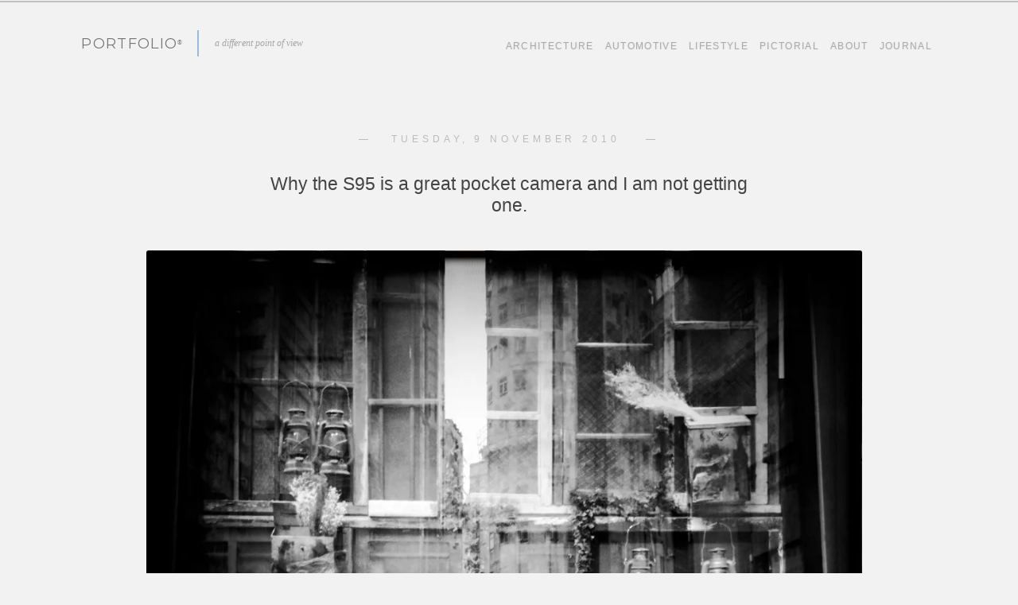

--- FILE ---
content_type: text/html; charset=UTF-8
request_url: https://portfolio.id/2010/11/why-the-s95-is-a-great-pocket-camera-and-i-am-not-getting-one/
body_size: 9854
content:
<!DOCTYPE html>
<!--[if IE 7]>
<html class="ie ie7" lang="en-US">
<![endif]-->
<!--[if IE 8]>
<html class="ie ie8" lang="en-US">
<![endif]-->
<!--[if !(IE 7) | !(IE 8)  ]><!-->
<html lang="en-US">
<!--<![endif]-->
<head>
<meta charset="UTF-8" />
<meta name="viewport" content= "width=device-width, initial-scale= 1.0, maximum-scale=1.0, user-scalable=no" />
<meta name="apple-mobile-web-app-capable" content="yes" />
<link rel="me" href="https://hachyderm.io/@w1ll" />
<link rel="me" href="https://mastodon.social/@will_" />
<link rel="apple-touch-icon-precomposed" href="/apple-touch-icon.png" />
	    <title>Why the S95 is a great pocket camera and I am not getting one. &#x2015;  The Portfolio Journal</title>
	<link rel="profile" href="https://gmpg.org/xfn/11" />
<link rel="shortcut icon" href="/favicon.ico?v=3.0" />
<!-- 	<link rel="alternate" type="application/rss+xml" href="PORTFOLIO" /> -->
<link rel="alternate" type="application/atom+xml" title="The Portfolio Journal" href="/feed">
<!--[if lt IE 9]>
<script src="https://portfolio.id/wp-content/themes/viewfinder/js/html5.js" type="text/javascript"></script>
<![endif]-->
<meta name='robots' content='max-image-preview:large' />
<link rel='dns-prefetch' href='//stats.wp.com' />
<link rel='dns-prefetch' href='//fonts.googleapis.com' />
<link rel='dns-prefetch' href='//i0.wp.com' />
<script type="text/javascript">
/* <![CDATA[ */
window._wpemojiSettings = {"baseUrl":"https:\/\/s.w.org\/images\/core\/emoji\/14.0.0\/72x72\/","ext":".png","svgUrl":"https:\/\/s.w.org\/images\/core\/emoji\/14.0.0\/svg\/","svgExt":".svg","source":{"concatemoji":"https:\/\/portfolio.id\/wp-includes\/js\/wp-emoji-release.min.js?ver=6.4.7"}};
/*! This file is auto-generated */
!function(i,n){var o,s,e;function c(e){try{var t={supportTests:e,timestamp:(new Date).valueOf()};sessionStorage.setItem(o,JSON.stringify(t))}catch(e){}}function p(e,t,n){e.clearRect(0,0,e.canvas.width,e.canvas.height),e.fillText(t,0,0);var t=new Uint32Array(e.getImageData(0,0,e.canvas.width,e.canvas.height).data),r=(e.clearRect(0,0,e.canvas.width,e.canvas.height),e.fillText(n,0,0),new Uint32Array(e.getImageData(0,0,e.canvas.width,e.canvas.height).data));return t.every(function(e,t){return e===r[t]})}function u(e,t,n){switch(t){case"flag":return n(e,"\ud83c\udff3\ufe0f\u200d\u26a7\ufe0f","\ud83c\udff3\ufe0f\u200b\u26a7\ufe0f")?!1:!n(e,"\ud83c\uddfa\ud83c\uddf3","\ud83c\uddfa\u200b\ud83c\uddf3")&&!n(e,"\ud83c\udff4\udb40\udc67\udb40\udc62\udb40\udc65\udb40\udc6e\udb40\udc67\udb40\udc7f","\ud83c\udff4\u200b\udb40\udc67\u200b\udb40\udc62\u200b\udb40\udc65\u200b\udb40\udc6e\u200b\udb40\udc67\u200b\udb40\udc7f");case"emoji":return!n(e,"\ud83e\udef1\ud83c\udffb\u200d\ud83e\udef2\ud83c\udfff","\ud83e\udef1\ud83c\udffb\u200b\ud83e\udef2\ud83c\udfff")}return!1}function f(e,t,n){var r="undefined"!=typeof WorkerGlobalScope&&self instanceof WorkerGlobalScope?new OffscreenCanvas(300,150):i.createElement("canvas"),a=r.getContext("2d",{willReadFrequently:!0}),o=(a.textBaseline="top",a.font="600 32px Arial",{});return e.forEach(function(e){o[e]=t(a,e,n)}),o}function t(e){var t=i.createElement("script");t.src=e,t.defer=!0,i.head.appendChild(t)}"undefined"!=typeof Promise&&(o="wpEmojiSettingsSupports",s=["flag","emoji"],n.supports={everything:!0,everythingExceptFlag:!0},e=new Promise(function(e){i.addEventListener("DOMContentLoaded",e,{once:!0})}),new Promise(function(t){var n=function(){try{var e=JSON.parse(sessionStorage.getItem(o));if("object"==typeof e&&"number"==typeof e.timestamp&&(new Date).valueOf()<e.timestamp+604800&&"object"==typeof e.supportTests)return e.supportTests}catch(e){}return null}();if(!n){if("undefined"!=typeof Worker&&"undefined"!=typeof OffscreenCanvas&&"undefined"!=typeof URL&&URL.createObjectURL&&"undefined"!=typeof Blob)try{var e="postMessage("+f.toString()+"("+[JSON.stringify(s),u.toString(),p.toString()].join(",")+"));",r=new Blob([e],{type:"text/javascript"}),a=new Worker(URL.createObjectURL(r),{name:"wpTestEmojiSupports"});return void(a.onmessage=function(e){c(n=e.data),a.terminate(),t(n)})}catch(e){}c(n=f(s,u,p))}t(n)}).then(function(e){for(var t in e)n.supports[t]=e[t],n.supports.everything=n.supports.everything&&n.supports[t],"flag"!==t&&(n.supports.everythingExceptFlag=n.supports.everythingExceptFlag&&n.supports[t]);n.supports.everythingExceptFlag=n.supports.everythingExceptFlag&&!n.supports.flag,n.DOMReady=!1,n.readyCallback=function(){n.DOMReady=!0}}).then(function(){return e}).then(function(){var e;n.supports.everything||(n.readyCallback(),(e=n.source||{}).concatemoji?t(e.concatemoji):e.wpemoji&&e.twemoji&&(t(e.twemoji),t(e.wpemoji)))}))}((window,document),window._wpemojiSettings);
/* ]]> */
</script>
<link rel='stylesheet' id='jetpack_related-posts-css' href='https://portfolio.id/wp-content/plugins/jetpack/modules/related-posts/related-posts.css?ver=20240116' type='text/css' media='all' />
<style id='wp-emoji-styles-inline-css' type='text/css'>

	img.wp-smiley, img.emoji {
		display: inline !important;
		border: none !important;
		box-shadow: none !important;
		height: 1em !important;
		width: 1em !important;
		margin: 0 0.07em !important;
		vertical-align: -0.1em !important;
		background: none !important;
		padding: 0 !important;
	}
</style>
<link rel='stylesheet' id='wp-block-library-css' href='https://portfolio.id/wp-includes/css/dist/block-library/style.min.css?ver=6.4.7' type='text/css' media='all' />
<link rel='stylesheet' id='mediaelement-css' href='https://portfolio.id/wp-includes/js/mediaelement/mediaelementplayer-legacy.min.css?ver=4.2.17' type='text/css' media='all' />
<link rel='stylesheet' id='wp-mediaelement-css' href='https://portfolio.id/wp-includes/js/mediaelement/wp-mediaelement.min.css?ver=6.4.7' type='text/css' media='all' />
<style id='jetpack-sharing-buttons-style-inline-css' type='text/css'>
.jetpack-sharing-buttons__services-list{display:flex;flex-direction:row;flex-wrap:wrap;gap:0;list-style-type:none;margin:5px;padding:0}.jetpack-sharing-buttons__services-list.has-small-icon-size{font-size:12px}.jetpack-sharing-buttons__services-list.has-normal-icon-size{font-size:16px}.jetpack-sharing-buttons__services-list.has-large-icon-size{font-size:24px}.jetpack-sharing-buttons__services-list.has-huge-icon-size{font-size:36px}@media print{.jetpack-sharing-buttons__services-list{display:none!important}}.editor-styles-wrapper .wp-block-jetpack-sharing-buttons{gap:0;padding-inline-start:0}ul.jetpack-sharing-buttons__services-list.has-background{padding:1.25em 2.375em}
</style>
<style id='classic-theme-styles-inline-css' type='text/css'>
/*! This file is auto-generated */
.wp-block-button__link{color:#fff;background-color:#32373c;border-radius:9999px;box-shadow:none;text-decoration:none;padding:calc(.667em + 2px) calc(1.333em + 2px);font-size:1.125em}.wp-block-file__button{background:#32373c;color:#fff;text-decoration:none}
</style>
<style id='global-styles-inline-css' type='text/css'>
body{--wp--preset--color--black: #000000;--wp--preset--color--cyan-bluish-gray: #abb8c3;--wp--preset--color--white: #ffffff;--wp--preset--color--pale-pink: #f78da7;--wp--preset--color--vivid-red: #cf2e2e;--wp--preset--color--luminous-vivid-orange: #ff6900;--wp--preset--color--luminous-vivid-amber: #fcb900;--wp--preset--color--light-green-cyan: #7bdcb5;--wp--preset--color--vivid-green-cyan: #00d084;--wp--preset--color--pale-cyan-blue: #8ed1fc;--wp--preset--color--vivid-cyan-blue: #0693e3;--wp--preset--color--vivid-purple: #9b51e0;--wp--preset--gradient--vivid-cyan-blue-to-vivid-purple: linear-gradient(135deg,rgba(6,147,227,1) 0%,rgb(155,81,224) 100%);--wp--preset--gradient--light-green-cyan-to-vivid-green-cyan: linear-gradient(135deg,rgb(122,220,180) 0%,rgb(0,208,130) 100%);--wp--preset--gradient--luminous-vivid-amber-to-luminous-vivid-orange: linear-gradient(135deg,rgba(252,185,0,1) 0%,rgba(255,105,0,1) 100%);--wp--preset--gradient--luminous-vivid-orange-to-vivid-red: linear-gradient(135deg,rgba(255,105,0,1) 0%,rgb(207,46,46) 100%);--wp--preset--gradient--very-light-gray-to-cyan-bluish-gray: linear-gradient(135deg,rgb(238,238,238) 0%,rgb(169,184,195) 100%);--wp--preset--gradient--cool-to-warm-spectrum: linear-gradient(135deg,rgb(74,234,220) 0%,rgb(151,120,209) 20%,rgb(207,42,186) 40%,rgb(238,44,130) 60%,rgb(251,105,98) 80%,rgb(254,248,76) 100%);--wp--preset--gradient--blush-light-purple: linear-gradient(135deg,rgb(255,206,236) 0%,rgb(152,150,240) 100%);--wp--preset--gradient--blush-bordeaux: linear-gradient(135deg,rgb(254,205,165) 0%,rgb(254,45,45) 50%,rgb(107,0,62) 100%);--wp--preset--gradient--luminous-dusk: linear-gradient(135deg,rgb(255,203,112) 0%,rgb(199,81,192) 50%,rgb(65,88,208) 100%);--wp--preset--gradient--pale-ocean: linear-gradient(135deg,rgb(255,245,203) 0%,rgb(182,227,212) 50%,rgb(51,167,181) 100%);--wp--preset--gradient--electric-grass: linear-gradient(135deg,rgb(202,248,128) 0%,rgb(113,206,126) 100%);--wp--preset--gradient--midnight: linear-gradient(135deg,rgb(2,3,129) 0%,rgb(40,116,252) 100%);--wp--preset--font-size--small: 13px;--wp--preset--font-size--medium: 20px;--wp--preset--font-size--large: 36px;--wp--preset--font-size--x-large: 42px;--wp--preset--spacing--20: 0.44rem;--wp--preset--spacing--30: 0.67rem;--wp--preset--spacing--40: 1rem;--wp--preset--spacing--50: 1.5rem;--wp--preset--spacing--60: 2.25rem;--wp--preset--spacing--70: 3.38rem;--wp--preset--spacing--80: 5.06rem;--wp--preset--shadow--natural: 6px 6px 9px rgba(0, 0, 0, 0.2);--wp--preset--shadow--deep: 12px 12px 50px rgba(0, 0, 0, 0.4);--wp--preset--shadow--sharp: 6px 6px 0px rgba(0, 0, 0, 0.2);--wp--preset--shadow--outlined: 6px 6px 0px -3px rgba(255, 255, 255, 1), 6px 6px rgba(0, 0, 0, 1);--wp--preset--shadow--crisp: 6px 6px 0px rgba(0, 0, 0, 1);}:where(.is-layout-flex){gap: 0.5em;}:where(.is-layout-grid){gap: 0.5em;}body .is-layout-flow > .alignleft{float: left;margin-inline-start: 0;margin-inline-end: 2em;}body .is-layout-flow > .alignright{float: right;margin-inline-start: 2em;margin-inline-end: 0;}body .is-layout-flow > .aligncenter{margin-left: auto !important;margin-right: auto !important;}body .is-layout-constrained > .alignleft{float: left;margin-inline-start: 0;margin-inline-end: 2em;}body .is-layout-constrained > .alignright{float: right;margin-inline-start: 2em;margin-inline-end: 0;}body .is-layout-constrained > .aligncenter{margin-left: auto !important;margin-right: auto !important;}body .is-layout-constrained > :where(:not(.alignleft):not(.alignright):not(.alignfull)){max-width: var(--wp--style--global--content-size);margin-left: auto !important;margin-right: auto !important;}body .is-layout-constrained > .alignwide{max-width: var(--wp--style--global--wide-size);}body .is-layout-flex{display: flex;}body .is-layout-flex{flex-wrap: wrap;align-items: center;}body .is-layout-flex > *{margin: 0;}body .is-layout-grid{display: grid;}body .is-layout-grid > *{margin: 0;}:where(.wp-block-columns.is-layout-flex){gap: 2em;}:where(.wp-block-columns.is-layout-grid){gap: 2em;}:where(.wp-block-post-template.is-layout-flex){gap: 1.25em;}:where(.wp-block-post-template.is-layout-grid){gap: 1.25em;}.has-black-color{color: var(--wp--preset--color--black) !important;}.has-cyan-bluish-gray-color{color: var(--wp--preset--color--cyan-bluish-gray) !important;}.has-white-color{color: var(--wp--preset--color--white) !important;}.has-pale-pink-color{color: var(--wp--preset--color--pale-pink) !important;}.has-vivid-red-color{color: var(--wp--preset--color--vivid-red) !important;}.has-luminous-vivid-orange-color{color: var(--wp--preset--color--luminous-vivid-orange) !important;}.has-luminous-vivid-amber-color{color: var(--wp--preset--color--luminous-vivid-amber) !important;}.has-light-green-cyan-color{color: var(--wp--preset--color--light-green-cyan) !important;}.has-vivid-green-cyan-color{color: var(--wp--preset--color--vivid-green-cyan) !important;}.has-pale-cyan-blue-color{color: var(--wp--preset--color--pale-cyan-blue) !important;}.has-vivid-cyan-blue-color{color: var(--wp--preset--color--vivid-cyan-blue) !important;}.has-vivid-purple-color{color: var(--wp--preset--color--vivid-purple) !important;}.has-black-background-color{background-color: var(--wp--preset--color--black) !important;}.has-cyan-bluish-gray-background-color{background-color: var(--wp--preset--color--cyan-bluish-gray) !important;}.has-white-background-color{background-color: var(--wp--preset--color--white) !important;}.has-pale-pink-background-color{background-color: var(--wp--preset--color--pale-pink) !important;}.has-vivid-red-background-color{background-color: var(--wp--preset--color--vivid-red) !important;}.has-luminous-vivid-orange-background-color{background-color: var(--wp--preset--color--luminous-vivid-orange) !important;}.has-luminous-vivid-amber-background-color{background-color: var(--wp--preset--color--luminous-vivid-amber) !important;}.has-light-green-cyan-background-color{background-color: var(--wp--preset--color--light-green-cyan) !important;}.has-vivid-green-cyan-background-color{background-color: var(--wp--preset--color--vivid-green-cyan) !important;}.has-pale-cyan-blue-background-color{background-color: var(--wp--preset--color--pale-cyan-blue) !important;}.has-vivid-cyan-blue-background-color{background-color: var(--wp--preset--color--vivid-cyan-blue) !important;}.has-vivid-purple-background-color{background-color: var(--wp--preset--color--vivid-purple) !important;}.has-black-border-color{border-color: var(--wp--preset--color--black) !important;}.has-cyan-bluish-gray-border-color{border-color: var(--wp--preset--color--cyan-bluish-gray) !important;}.has-white-border-color{border-color: var(--wp--preset--color--white) !important;}.has-pale-pink-border-color{border-color: var(--wp--preset--color--pale-pink) !important;}.has-vivid-red-border-color{border-color: var(--wp--preset--color--vivid-red) !important;}.has-luminous-vivid-orange-border-color{border-color: var(--wp--preset--color--luminous-vivid-orange) !important;}.has-luminous-vivid-amber-border-color{border-color: var(--wp--preset--color--luminous-vivid-amber) !important;}.has-light-green-cyan-border-color{border-color: var(--wp--preset--color--light-green-cyan) !important;}.has-vivid-green-cyan-border-color{border-color: var(--wp--preset--color--vivid-green-cyan) !important;}.has-pale-cyan-blue-border-color{border-color: var(--wp--preset--color--pale-cyan-blue) !important;}.has-vivid-cyan-blue-border-color{border-color: var(--wp--preset--color--vivid-cyan-blue) !important;}.has-vivid-purple-border-color{border-color: var(--wp--preset--color--vivid-purple) !important;}.has-vivid-cyan-blue-to-vivid-purple-gradient-background{background: var(--wp--preset--gradient--vivid-cyan-blue-to-vivid-purple) !important;}.has-light-green-cyan-to-vivid-green-cyan-gradient-background{background: var(--wp--preset--gradient--light-green-cyan-to-vivid-green-cyan) !important;}.has-luminous-vivid-amber-to-luminous-vivid-orange-gradient-background{background: var(--wp--preset--gradient--luminous-vivid-amber-to-luminous-vivid-orange) !important;}.has-luminous-vivid-orange-to-vivid-red-gradient-background{background: var(--wp--preset--gradient--luminous-vivid-orange-to-vivid-red) !important;}.has-very-light-gray-to-cyan-bluish-gray-gradient-background{background: var(--wp--preset--gradient--very-light-gray-to-cyan-bluish-gray) !important;}.has-cool-to-warm-spectrum-gradient-background{background: var(--wp--preset--gradient--cool-to-warm-spectrum) !important;}.has-blush-light-purple-gradient-background{background: var(--wp--preset--gradient--blush-light-purple) !important;}.has-blush-bordeaux-gradient-background{background: var(--wp--preset--gradient--blush-bordeaux) !important;}.has-luminous-dusk-gradient-background{background: var(--wp--preset--gradient--luminous-dusk) !important;}.has-pale-ocean-gradient-background{background: var(--wp--preset--gradient--pale-ocean) !important;}.has-electric-grass-gradient-background{background: var(--wp--preset--gradient--electric-grass) !important;}.has-midnight-gradient-background{background: var(--wp--preset--gradient--midnight) !important;}.has-small-font-size{font-size: var(--wp--preset--font-size--small) !important;}.has-medium-font-size{font-size: var(--wp--preset--font-size--medium) !important;}.has-large-font-size{font-size: var(--wp--preset--font-size--large) !important;}.has-x-large-font-size{font-size: var(--wp--preset--font-size--x-large) !important;}
.wp-block-navigation a:where(:not(.wp-element-button)){color: inherit;}
:where(.wp-block-post-template.is-layout-flex){gap: 1.25em;}:where(.wp-block-post-template.is-layout-grid){gap: 1.25em;}
:where(.wp-block-columns.is-layout-flex){gap: 2em;}:where(.wp-block-columns.is-layout-grid){gap: 2em;}
.wp-block-pullquote{font-size: 1.5em;line-height: 1.6;}
</style>
<link rel='stylesheet' id='viewfinder-fonts-css' href='https://fonts.googleapis.com/css?family=Open+Sans:400italic,400,600|Montserrat:400,700|Julius+Sans+One&#038;subset=latin,latin-ext' type='text/css' media='all' />
<link rel='stylesheet' id='viewfinder-style-css' href='https://portfolio.id/wp-content/themes/viewfinder/style.css?ver=6.4.7' type='text/css' media='all' />
<!--[if lt IE 9]>
<link rel='stylesheet' id='viewfinder-ie-css' href='https://portfolio.id/wp-content/themes/viewfinder/css/ie.css?ver=20121010' type='text/css' media='all' />
<![endif]-->
<link rel='stylesheet' id='new-royalslider-core-css-css' href='https://portfolio.id/wp-content/plugins/new-royalslider/lib/royalslider/royalslider.css?ver=3.4.2' type='text/css' media='all' />
<link rel='stylesheet' id='rsDefaultInv-css-css' href='https://portfolio.id/wp-content/plugins/new-royalslider/lib/royalslider/skins/default-inverted/rs-default-inverted.css?ver=3.4.2' type='text/css' media='all' />
<link rel='stylesheet' id='visible_nearby_simple-css-css' href='https://portfolio.id/wp-content/plugins/new-royalslider/lib/royalslider/templates-css/rs-visible-nearby-simple.css?ver=3.4.2' type='text/css' media='all' />
<link rel='stylesheet' id='rsUni-css-css' href='https://portfolio.id/wp-content/plugins/new-royalslider/lib/royalslider/skins/universal/rs-universal.css?ver=3.4.2' type='text/css' media='all' />
<script type="text/javascript" id="jetpack_related-posts-js-extra">
/* <![CDATA[ */
var related_posts_js_options = {"post_heading":"h4"};
/* ]]> */
</script>
<script type="text/javascript" src="https://portfolio.id/wp-content/plugins/jetpack/_inc/build/related-posts/related-posts.min.js?ver=20240116" id="jetpack_related-posts-js"></script>
<link rel="https://api.w.org/" href="https://portfolio.id/wp-json/" /><link rel="alternate" type="application/json" href="https://portfolio.id/wp-json/wp/v2/posts/4537" /><link rel="canonical" href="https://portfolio.id/2010/11/why-the-s95-is-a-great-pocket-camera-and-i-am-not-getting-one/" />
<link rel='shortlink' href='https://portfolio.id/?p=4537' />
<link rel="alternate" type="application/json+oembed" href="https://portfolio.id/wp-json/oembed/1.0/embed?url=https%3A%2F%2Fportfolio.id%2F2010%2F11%2Fwhy-the-s95-is-a-great-pocket-camera-and-i-am-not-getting-one%2F" />
<link rel="alternate" type="text/xml+oembed" href="https://portfolio.id/wp-json/oembed/1.0/embed?url=https%3A%2F%2Fportfolio.id%2F2010%2F11%2Fwhy-the-s95-is-a-great-pocket-camera-and-i-am-not-getting-one%2F&#038;format=xml" />
	<style>img#wpstats{display:none}</style>
		<meta name="generator" content="Elementor 3.17.2; features: e_dom_optimization, e_optimized_assets_loading, e_optimized_css_loading, additional_custom_breakpoints, block_editor_assets_optimize, e_image_loading_optimization; settings: css_print_method-external, google_font-enabled, font_display-swap">

<!-- Jetpack Open Graph Tags -->
<meta property="og:type" content="article" />
<meta property="og:title" content="Why the S95 is a great pocket camera and I am not getting one." />
<meta property="og:url" content="https://portfolio.id/2010/11/why-the-s95-is-a-great-pocket-camera-and-i-am-not-getting-one/" />
<meta property="og:description" content="© Shot with Hipstamatic on the iPhone 3GS. Hong Kong Sept 2010. I have a long and monogamous relationship with my Canon DSLR. My first camera was then the best-selling Canon EOS 500n SLR. Attached …" />
<meta property="article:published_time" content="2010-11-09T06:14:53+00:00" />
<meta property="article:modified_time" content="2013-01-10T09:33:31+00:00" />
<meta property="og:site_name" content="PORTFOLIO" />
<meta property="og:image" content="https://i0.wp.com/portfolio.id/assets/2010/11/4994884954_04c80b5d2f_b.jpg?fit=1024%2C1024&#038;ssl=1" />
<meta property="og:image:width" content="1024" />
<meta property="og:image:height" content="1024" />
<meta property="og:image:alt" content="" />
<meta property="og:locale" content="en_US" />
<meta name="twitter:site" content="@portfoliography" />
<meta name="twitter:text:title" content="Why the S95 is a great pocket camera and I am not getting one." />
<meta name="twitter:image" content="https://i0.wp.com/portfolio.id/assets/2010/11/4994884954_04c80b5d2f_b.jpg?fit=1024%2C1024&#038;ssl=1&#038;w=640" />
<meta name="twitter:card" content="summary_large_image" />

<!-- End Jetpack Open Graph Tags -->
<link rel="icon" href="https://i0.wp.com/portfolio.id/assets/2022/06/cropped-portfolio_favicon@2x.png?fit=32%2C32&#038;ssl=1" sizes="32x32" />
<link rel="icon" href="https://i0.wp.com/portfolio.id/assets/2022/06/cropped-portfolio_favicon@2x.png?fit=192%2C192&#038;ssl=1" sizes="192x192" />
<link rel="apple-touch-icon" href="https://i0.wp.com/portfolio.id/assets/2022/06/cropped-portfolio_favicon@2x.png?fit=180%2C180&#038;ssl=1" />
<meta name="msapplication-TileImage" content="https://i0.wp.com/portfolio.id/assets/2022/06/cropped-portfolio_favicon@2x.png?fit=270%2C270&#038;ssl=1" />
<script type="text/javascript">
window.addEventListener("load",function() {
  setTimeout(function(){
    window.scrollTo(0, 1);
  }, 0);
});
</script>
<script src="https://portfolio.id/wp-content/themes/viewfinder/js/FancyZoom.js" type="text/javascript"></script>
<script src="https://portfolio.id/wp-content/themes/viewfinder/js/FancyZoomHTML.js" type="text/javascript"></script>
<!-- <script src="/mint/?js" type="text/javascript"></script> -->
</head>
<body class="post-template-default single single-post postid-4537 single-format-standard wp-custom-logo full-width custom-background-empty custom-font-enabled elementor-default elementor-kit-9057" onload="setupZoom()"><div id="page" class="hfeed site">
	<header id="masthead" class="site-header" role="banner">
		<hgroup>
		<nav id="site-navigation" class="main-navigation" role="navigation">
			<a class="assistive-text" href="#content" title="Skip to content">Skip to content</a>
			<div class="menu-masthead-container"><ul id="menu-masthead" class="nav-menu"><li id="menu-item-7089" class="menu-item menu-item-type-custom menu-item-object-custom menu-item-7089"><a title="Return to Homepage" href="/">PORTFOLIO</a></li>
<li id="menu-item-7091" class="menu-item menu-item-type-post_type menu-item-object-page menu-item-7091"><a title="About PORTFOLIO" href="https://portfolio.id/about/">a different point of view</a></li>
</ul></div>			<div class="menu-journal-nav-container"><ul id="menu-journal-nav" class="nav-menu"><li id="menu-item-8957" class="menu-item menu-item-type-post_type menu-item-object-page menu-item-8957"><a href="https://portfolio.id/architecture/">Architecture</a></li>
<li id="menu-item-8958" class="menu-item menu-item-type-post_type menu-item-object-page menu-item-8958"><a href="https://portfolio.id/automotive/">Automotive</a></li>
<li id="menu-item-8956" class="menu-item menu-item-type-post_type menu-item-object-page menu-item-8956"><a href="https://portfolio.id/lifestyle/">Lifestyle</a></li>
<li id="menu-item-8959" class="menu-item menu-item-type-post_type menu-item-object-page menu-item-8959"><a href="https://portfolio.id/pictorial/">Pictorial</a></li>
<li id="menu-item-8955" class="menu-item menu-item-type-post_type menu-item-object-page menu-item-8955"><a href="https://portfolio.id/about/">About</a></li>
<li id="menu-item-7092" class="menu-item menu-item-type-taxonomy menu-item-object-category current-post-ancestor current-menu-parent current-post-parent menu-item-has-children menu-item-7092"><a title="Articles, Links &#038; Stuffs around the Web" href="https://portfolio.id/journal/">Journal</a>
<ul class="sub-menu">
	<li id="menu-item-8042" class="menu-item menu-item-type-taxonomy menu-item-object-category menu-item-8042"><a title="Original Stories &#038; Photoessays" href="https://portfolio.id/features/">Features</a></li>
	<li id="menu-item-8111" class="menu-item menu-item-type-post_type menu-item-object-page menu-item-8111"><a title="All Past &#038; Current Entries at The Portfolio Journal" href="https://portfolio.id/archives/">Archives</a></li>
</ul>
</li>
</ul></div>			
		</nav><!-- #site-navigation -->
		</hgroup>

	</header><!-- #masthead -->

	<div id="main" class="wrapper">
	<div id="primary" class="site-content">
		<div id="container" role="main">

			
					<article id="post-4537" class="post-4537 post type-post status-publish format-standard has-post-thumbnail hentry category-articles category-journal tag-essay">
		
		<header class="entry-header">
						<!-- First Post -->
						<small class="entry-datemark">Tuesday, 9 November 2010 </small>
						<h1 class="entry-title">Why the S95 is a great pocket camera and I am not getting one.</h1>
					</header><!-- .entry-header -->

				<dd class="format-standard">
		<div class="entry-content">
			<p><a href="http://www.flickr.com/photos/29713676@N00/4994884954" title="View 'https://i0.wp.com/farm5.static.flickr.com/4145/4994884954_04c80b5d2f_b.jpg?w=1024' on Flickr.com"><img decoding="async" border="0" alt="https://i0.wp.com/farm5.static.flickr.com/4145/4994884954_04c80b5d2f_b.jpg?w=1024" class="wide" src="https://i0.wp.com/farm5.static.flickr.com/4145/4994884954_04c80b5d2f_b.jpg?w=1024" data-recalc-dims="1"/></a><br /><span class="copyright">© Shot with Hipstamatic on the iPhone 3GS. Hong Kong Sept 2010.</span></p>

<p>I have a long and monogamous relationship with my Canon DSLR.</p>

<p>My first camera was then the best-selling Canon EOS 500n SLR. Attached to it 98% of the time was the Sigma 28–80mm ƒ/3.5–5.6. Even then, I believe that the SLR was the ultimate tool to take pictures.</p>

<p>When the APS was beginning to flock the market, and CONTAX rangefinder cameras was making the covers of photo magazines, I was always subconsciously denying the temptation of having a pocketable photo-making device, I was consistently convinced that what-you-see-is-(almost)-what-you-get is the only proper way to take pictures.</p>

<p>But&#8230; (and this is a big BUT)</p>

<p>&#8230; there is a major drawback to the SLR: Bulk &amp; portability, which brings about the next quest for many photographers, and a big opportunity for camera makers, pro-grade pocket camera that gets the jobs done.</p>

<p>Thus the Canon G series was born. It followed by the reignition of the S-series with the hugely phenomenal S90, and its second model the S95 this year.</p>

<p>The EOS propelled the G series, and the S-series redefined &#8216;pocketable&#8217; camera; the size of the body is evidently smaller in every model, but the brain and the imaging capacity of each newer ones triumphed the older ones significantly. The S also redefined the niche characteristic of a great camera, it is no longer the megapixel count, but IQ — Image Quality.</p>

<p>I thought the S90 is a perfect camera, so perfect even <a href="http://portfoliography.com/2009/08/canon-s90/">I was convinced I am going to get one</a>. I just couldn&#8217;t fathom why I kept postponing the purchase, again, and again. </p>

<p>The urge was even stronger with the S95 now the body is even slimmer and more slender, the image quality is even better, and that tiny beast is even more humanlike with features like wink-activated timer control, face &amp; smile detection, built-in miniature (tilt-shift) effect, built-in HDR, HD video/stereo sound recording, as well as that awfully attractive ƒ/2.0 lens attached at the front of the well-built magnesium body — all that at a lower price point than the suggested price of the S90.</p>

<p>The answer lies in plain sight.</p>

<p><strong>The practice of capturing a moment with a camera is a highly meditative and personal process</strong>, the world stopped the moment I close my left eye and see the fabric of reality merely through a finger-sized hole with my right eye, my cheek brushing against the back of the camera, that smell of rubber and being so close with divinity the moment I strike the shutter button. Snapped! You have performed the miracle of creation in less than a second then a picture is born.</p>

<p><a href="http://www.usa.canon.com/cusa/consumer/products/cameras/digital_cameras/powershot_s95">The S95</a>, or any other pocket cameras out there rid me off those privileges. The S95 is missing one major component of that process: the VIEWFINDER.</p>

<p><strong>Taking picture at an arm&#8217;s length is like having an intercourse with your loved ones while the dog is watching</strong>, no matter how hard you try, you can&#8217;t help but notice that it is there; <strong>it is distracting as much as it is annoying</strong>.</p>

<p>Another reason why I think I&#8217;m reluctant getting it is the fact that I already have one great camera that is always in my pocket: the iPhone. The only time I can let myself taking pictures at an arm&#8217;s length is when I know that I&#8217;m in it for the fun, look at the apps available at the App Store that makes mobile photography more joyful than ever.</p>

<p>In the end, it&#8217;s all about the picture. Whether or not you have a great camera is just another factor of technicality, and I&#8217;m pretty sure our milage is different. But until someone introduces a game-changer, I&#8217;m still sticking my eye to that viewfinder.</p>

<div id='jp-relatedposts' class='jp-relatedposts' >
	
</div>								<div class="article-splitter"></div>
		</div><!-- .entry-content -->
		</div>
				</article><!-- #post -->
		
				<nav class="nav-single">
					<h3 class="assistive-text">Post navigation</h3>
					<p class="nav-previous"><a href="https://portfolio.id/2010/11/merapi/" rel="prev"><span class="meta-nav"></span> Merapi</a></li>
					<p class="nav-next"><a href="https://portfolio.id/2010/11/echolilia/" rel="next">Echolilia <span class="meta-nav"></span></a></p>
				</nav><!-- .nav-single -->

			
		</div><!-- #content -->
		
	</div><!-- #primary -->

	</div><!-- #main .wrapper -->
	<div id="portfolio-banner">
		  <ul><div class="menu-portfolio-container"><ul id="menu-portfolio" class="portfolio-banner-item"><li id="menu-item-7096" class="menu-item menu-item-type-taxonomy menu-item-object-category menu-item-7096"><a title="Exotic cars, regular cars&#8230; things that move" href="https://portfolio.id/automotive/">Automotive</a></li>
<li id="menu-item-7095" class="menu-item menu-item-type-taxonomy menu-item-object-category menu-item-7095"><a title="Buildings, Interiors, Landscape" href="https://portfolio.id/architecture/">Architecture</a></li>
<li id="menu-item-7097" class="menu-item menu-item-type-taxonomy menu-item-object-category menu-item-7097"><a title="Some fashion, commercial goods and things people spend money to buy" href="https://portfolio.id/lifestyle/">Lifestyle</a></li>
<li id="menu-item-7098" class="menu-item menu-item-type-taxonomy menu-item-object-category menu-item-7098"><a title="Stories, documentaries &#038; travels" href="https://portfolio.id/pictorial/">Pictorial</a></li>
</ul></div></ul>
	</div>
	
		
		<footer id="colophon" role="contentinfo">
					<nav class="footer-nav"><ul id="menu-footer" class="menu"><li id="menu-item-8039" class="menu-item menu-item-type-post_type menu-item-object-page menu-item-8039"><a href="https://portfolio.id/journal/colophon/">Colophon</a></li>
<li id="menu-item-8763" class="menu-item menu-item-type-custom menu-item-object-custom menu-item-8763"><a href="https://portfolio.id/feed">RSS Feed</a></li>
<li id="menu-item-7107" class="menu-item menu-item-type-post_type menu-item-object-page menu-item-7107"><a href="https://portfolio.id/connect/">Connect</a></li>
<li id="menu-item-7948" class="menu-item menu-item-type-taxonomy menu-item-object-category menu-item-7948"><a href="https://portfolio.id/journal/bestof/">Best of</a></li>
<li id="menu-item-8761" class="menu-item menu-item-type-custom menu-item-object-custom menu-item-8761"><a rel="me" href="https://twitter.com/portfoliography">Twitter</a></li>
<li id="menu-item-8935" class="menu-item menu-item-type-custom menu-item-object-custom menu-item-8935"><a rel="me" href="https://mastodon.social/@will_">Mastodon</a></li>
<li id="menu-item-8762" class="menu-item menu-item-type-custom menu-item-object-custom menu-item-8762"><a href="https://portfolio.vsco.co">VSCO Grid</a></li>
<li id="menu-item-7101" class="menu-item menu-item-type-custom menu-item-object-custom menu-item-7101"><a title="Twitter-like updates from @portfoliography" href="/type/status">Site Status</a></li>
</ul></nav>
<!--
		<nav class="footer-navigation" role="navigation">
			<div class="menu-footer-container"><ul id="menu-footer-1" class="menu"><li class="menu-item menu-item-type-post_type menu-item-object-page menu-item-8039"><a href="https://portfolio.id/journal/colophon/">Colophon</a></li>
<li class="menu-item menu-item-type-custom menu-item-object-custom menu-item-8763"><a href="https://portfolio.id/feed">RSS Feed</a></li>
<li class="menu-item menu-item-type-post_type menu-item-object-page menu-item-7107"><a href="https://portfolio.id/connect/">Connect</a></li>
<li class="menu-item menu-item-type-taxonomy menu-item-object-category menu-item-7948"><a href="https://portfolio.id/journal/bestof/">Best of</a></li>
<li class="menu-item menu-item-type-custom menu-item-object-custom menu-item-8761"><a rel="me" href="https://twitter.com/portfoliography">Twitter</a></li>
<li class="menu-item menu-item-type-custom menu-item-object-custom menu-item-8935"><a rel="me" href="https://mastodon.social/@will_">Mastodon</a></li>
<li class="menu-item menu-item-type-custom menu-item-object-custom menu-item-8762"><a href="https://portfolio.vsco.co">VSCO Grid</a></li>
<li class="menu-item menu-item-type-custom menu-item-object-custom menu-item-7101"><a title="Twitter-like updates from @portfoliography" href="/type/status">Site Status</a></li>
</ul></div>		</nav><!-- #site-navigation -->
		
		<div class="site-search">
		<form role="search" method="get" id="searchform" action="https://portfolio.id/" >
    <label class="assistive-text" for="s">Search for:</label>
    <input type="search" placeholder="Search e.g. ferrari" value="" name="s" id="s" />
    <input type="submit" id="searchsubmit" value="Search" />
    </form>		</div>
		<div class="site-credit">
			<h6 class="site-credit">&copy;
			2005-2026 Will Wiriawan</h6>
			<p>Knowledge belongs to the world, and you are just passing it by.</p>
		</div><!-- .site-credit -->

		</div><!-- .site-info -->
		</footer><!-- #colophon -->

	
	
</div><!-- #page -->

<script type="text/javascript" src="https://portfolio.id/wp-content/plugins/responsify-wp/src/picturefill.3.0.1.min.js" id="picturefill-js"></script>
<script type="text/javascript" src="https://stats.wp.com/e-202605.js" id="jetpack-stats-js" data-wp-strategy="defer"></script>
<script type="text/javascript" id="jetpack-stats-js-after">
/* <![CDATA[ */
_stq = window._stq || [];
_stq.push([ "view", JSON.parse("{\"v\":\"ext\",\"blog\":\"89952353\",\"post\":\"4537\",\"tz\":\"8\",\"srv\":\"portfolio.id\",\"j\":\"1:13.6.1\"}") ]);
_stq.push([ "clickTrackerInit", "89952353", "4537" ]);
/* ]]> */
</script>
<script type="text/javascript" src="https://portfolio.id/wp-includes/js/jquery/jquery.min.js?ver=3.7.1" id="jquery-core-js"></script>
<script type="text/javascript" src="https://portfolio.id/wp-includes/js/jquery/jquery-migrate.min.js?ver=3.4.1" id="jquery-migrate-js"></script>
<script type="text/javascript" src="https://portfolio.id/wp-content/plugins/new-royalslider/lib/royalslider/jquery.royalslider.min.js?ver=3.4.2" id="new-royalslider-main-js-js"></script>

<script defer src="https://static.cloudflareinsights.com/beacon.min.js/vcd15cbe7772f49c399c6a5babf22c1241717689176015" integrity="sha512-ZpsOmlRQV6y907TI0dKBHq9Md29nnaEIPlkf84rnaERnq6zvWvPUqr2ft8M1aS28oN72PdrCzSjY4U6VaAw1EQ==" data-cf-beacon='{"version":"2024.11.0","token":"08e4a0ace9c64a1ba2492e4ae3469d6a","r":1,"server_timing":{"name":{"cfCacheStatus":true,"cfEdge":true,"cfExtPri":true,"cfL4":true,"cfOrigin":true,"cfSpeedBrain":true},"location_startswith":null}}' crossorigin="anonymous"></script>
</body>
</html>

--- FILE ---
content_type: text/css
request_url: https://portfolio.id/wp-content/themes/viewfinder/css/viewfinder.css
body_size: 7422
content:
/* @override 
  https://portfolio.id/wp-content/themes/viewfinder/css/viewfinder.css
  http://portfolio.local/wp-content/themes/viewfinder/css/viewfinder.css */

/* Fade in animation (Webkit only) courtesy of http://www.marcofolio.net/css/the_apple.com_navigation_menu_created_using_only_css3.html */
@-webkit-keyframes "showMenu" {
  from {
    top: -30px;
    opacity: 0;
  }
  to {
    opacity: 1;
  }
}
@-webkit-keyframes "showSlider" {
  from {
    opacity: 0;
  }
  to {
    opacity: 1;
  }
}
@-webkit-keyframes "showBanner" {
  from {
    left: -960px;
    opacity: 0;
  }
  to {
    opacity: 1;
  }
}
@-webkit-keyframes "fadeMenu" {
  from {
    opacity: 1;
  }
  to {
    opacity: 0.5;
  }
}

/* ---- */
/* Body, links, basics */
html {
  font-size: 90%; /*was 87.5%*/
}
body {
  background-color: #f2f2f2;
  text-rendering: optimizeLegibility;
  color: #444;
  overflow-x: hidden;
  -ms-overflow-x: hidden;
}
body.custom-font-enabled {
  font-family:/* "Open Sans",*/ Avenir, Helvetica, Arial, sans-serif;
}
a {
  outline: none;
  color: #4f8cc2;
}

a:hover {
  color: #0f3647;
}

body {
  transition: all 0.2s linear;
  -o-transition: all 0.2s linear;
  -moz-transition: all 0.2s linear;
  -webkit-transition: all 0.2s linear;
}

.site-header {
  position: relative;
  -webkit-animation: showMenu 1.3s;
}

.hero {
  position: relative;
  -webkit-animation: showSlider 1s;
}

#portfolio-banner {
  position: relative;
  -webkit-animation: showBanner 1s;
}

/*-------*/
a {
  text-decoration: none;
}

a:hover {
  color: #111;
}

strong {
  /*	font-style:italic!important;*/
  font-weight: 400;
  text-transform: uppercase;
  font-size: 0.9em;
}

/* Responsive images */
.entry-content img,
.comment-content img,
.widget img {
  max-width: 100%;
  /* Fluid images for posts, comments, and widgets */
}

img[class*="align"],
img[class*="wp-image-"],
img[class*="attachment-"] {
  height: auto;
  /* Make sure images with WordPress-added height and width attributes are scaled correctly */
}

img.size-full,
img.size-large,
img.header-image,
img.wp-post-image {
  max-width: 100%;
  height: auto;
  /* Make sure images with WordPress-added height and width attributes are scaled correctly */
}

/* Make sure videos and embeds fit their containers */
embed,
iframe,
object,
video {
  max-width: 100%;
}

.entry-content .twitter-tweet-rendered {
  max-width: 100% !important;
  /* Override the Twitter embed fixed width */
}

/* Images */
.alignleft {
  float: left;
}

.alignright {
  float: right;
}

.aligncenter {
  display: block;
  margin-left: auto;
  margin-right: auto;
}

.size-medium {
  max-width: 180px !important;
  margin-top: 5px !important;
  margin-left: -2em !important;
  /*	margin-right: -10% !important;*/
}
.size-small {
  max-width: 120px !important;
}

/*Space dividers*/
hr {
  background-color: none;
  border: 0;
  height: 0px;
  color: #c5c5c5;
  font: 2em "American Typewriter", Arial, "Courier New", Courier, Mono;
  margin-bottom: 1.8em;
}
hr:after {
  content: "\22EF";
  height: 0;
  width: 100%;
  display: block;
  text-align: center;
}

.blank-divider {
  clear: both;
  height: 5em;
  width: 100%;
}
.photo-splitter:after {
  content: "\3030";
  color: #d5d5d5;
  width: 100%;
  text-align: center;
  display: block;
  margin-top: 0;
  margin-bottom: 2em;
  font-size: 2.5em;
  z-index: -1;
}

.article-splitter:after {
  font-family: "Apple Color Emoji", "Android Emoji", sans-serif;
  content: "\3030";
  color: #d5d5d5;
  width: 100%;
  text-align: center;
  display: block;
  margin-top: 2em;
  margin-bottom: 2em;
  font-size: 2.5em;
  opacity: 0.3;
  z-index: -1;
}
.article-divider {
  clear: both;
  height: 1px;
  word-spacing: 5px;
  -ms-filter: alpha(opacity=50);
  filter: progid:DXImageTransform.Microsoft.gradient(startColorstr='transparent',endColorstr='#fefefe',GradientType=1);
  filter: alpha(opacity=25);
  -moz-opacity: 0.25;
  -khtml-opacity: 0.25;
  margin: 3em auto 6em;
  width: 100%;
  background-image: -webkit-gradient(
    linear,
    right bottom,
    left bottom,
    color-stop(0.2, #f2f2f2),
    color-stop(0.5, #aaa),
    color-stop(0.8, #f2f2f2)
  );
  background-image: -moz-linear-gradient(
    180deg,
    #f2f2f2 20%,
    #aaa 50%,
    #f2f2f2 80%
  );
  z-index: -1;
}

.status-divider {
  clear: both;
  height: 1px;
  word-spacing: 5px;
  -ms-filter: alpha(opacity=50);
  filter: progid:DXImageTransform.Microsoft.gradient(startColorstr='transparent',endColorstr='#fefefe',GradientType=1);
  filter: alpha(opacity=25);
  -moz-opacity: 0.25;
  -khtml-opacity: 0.25;
  margin: 3em auto;
  width: 100%;
  background-image: -webkit-gradient(
    linear,
    right bottom,
    left bottom,
    color-stop(0.2, #f2f2f2),
    color-stop(0.5, #aaa),
    color-stop(0.8, #f2f2f2)
  );
  background-image: -moz-linear-gradient(
    180deg,
    #f2f2f2 20%,
    #aaa 50%,
    #f2f2f2 80%
  );
  z-index: -1;
}

.site {
  /*	width: 100% !important;*/
  padding: 0 !important;
  margin: 0 auto;
}

#masthead {
  padding: 10px 8% 5px; /*bottom was 10px*/
  z-index: 99;
}

.site-header {
  border-top: 3px solid #c1c1c1;
  height: 90px;
  border-style: solid;
}

#container {
  width: 100%;
  display: block;
  margin-bottom: 3em;
  margin-left: auto;
  margin-right: auto;
  fit-content(320px) display: grid;
  grid-template-columns: fit-content(300px) fit-content(300px) 1fr;
  grid-gap: 5px;
  box-sizing: border-box;
}

article {
  padding: 0 12.5% !important;
  max-width: 600px;
  /*was 650, 640px*/
  margin-left: auto;
  margin-right: auto;
  /*	border:none;*/
  /*	font-size:1.1em;*/
  /*adjusted for Avenir*/
  margin-bottom: 4em;
}
.format-link .entry-content {
  margin-top: 2em;
  margin-bottom: 4em;
}
.entry-content,
#archive {
  font-size: 1.1em;
  padding-top: 0 !important;
}

.site {
  padding: 0;
  background: none !important;
  box-shadow: none !important;
  margin: 0 auto;
}

#page {
  margin: 0 auto;
}
.site-content {
  /*	min-height:600px;
  margin:0 auto;*/
}

.site-content nav {
  clear: both;
  overflow: hidden;
  margin-right: 10%;
  margin-left: 10%;
}

.site-content nav a {
  color: #c3c3c3;
  text-transform: none;
  font-size: 1em;
}

.site-content nav a:hover {
  color: #888;
}

/*Navigation*/
/* Navigation Menu */
.main-navigation {
  margin-top: 24px;
  margin-top: 1.714285714rem;
  text-align: center;
}

.main-navigation li {
  font-size: 12px;
  font-size: 0.857142857rem;
  line-height: 1.42857143;
}

.main-navigation a {
  color: #5e5e5e;
}

.main-navigation a:hover {
  color: #252525;
}

.main-navigation ul.nav-menu,
.main-navigation div.nav-menu > ul {
  display: inline-block;
  /*	display: none;*/
}

.main-navigation ul.nav-menu.toggled-on,
.menu-toggle {
  /*	display: inline-block;*/
  display: none;
}

.nav-menu a:hover,
.nav-menu a:active {
  border-bottom: 1px solid #e5e5e5;
}

.main-navigation ul.nav-menu,
.main-navigation div.nav-menu > ul {
  border: none !important;
}

ul#menu-journal-nav.nav-menu a {
  color: #777;
  text-shadow: 0 0 2px #ddd;
}

ul#menu-journal-nav.nav-menu a:hover {
  color: #333;
}

.main-navigation li {
  margin: 0 !important;
}

/*	Masthead menu area (left)		*/
.menu-masthead-container {
  width: auto;
  display: inline-block;
  float: left;
}

/* PORTFOLIO */
#menu-item-7089 {
  padding-right: 1.5em;
  border-right: 2px solid #98bbdb;
  /*	border-right:2px solid #8da1c4;*/
  /*	border-right: 2px solid #dbdbdb;*/
}

#menu-item-7089::after {
  content: "\00AE";
  vertical-align: super;
  opacity: 1;
  font-size: 6pt;
  color: #888;
}

#menu-item-7089 a {
  letter-spacing: 1pt;
  font: 1.5em/1.8 "Gill Sans", Montserrat, "Helvetica Neue", Helvetica,
    sans-serif;
  text-shadow: 0 0 2px #fff;
  color: #777;
}

/* a different point of view */
#menu-item-7091 a {
  text-transform: lowercase;
  color: #a5a5a5;
  /*	margin-right:20%;*/
  /*	word-spacing: -.5pt;*/
  margin-left: 1.3em;
  margin-top: 0;
  font: italic 1em/2 Georgia, "Times New Roman", Times, serif;
  position: relative;
  bottom: 2pt;
  padding-bottom: 4pt; /*level lineheight*/
}

#menu-item-7089 a:hover,
#menu-item-7091 a:hover {
  color: #333;
}

/*	Journal menu area*/
.menu-journal-nav-container {
  float: right;
  position: relative;
  display: inline-table;
}

#menu-journal-nav.nav-menu {
  margin-top: 2pt;
}

#menu-journal-nav.nav-menu li a {
  letter-spacing: 1pt;
  /*	margin-left:15px;*/
  margin-right: 5px;
  margin-left: 5px;
  color: #aaa;
  font: 1em/3em /* "Julius Sans One",*/ Quicksand, "Gill Sans", "Helvetica Neue",
    Helvetica, sans-serif;
  text-transform: uppercase;
}

.main-navigation .current-menu-item > a,
.main-navigation .current-menu-ancestor > a,
.main-navigation .current_page_item > a,
.main-navigation .current_page_ancestor > a {
  color: #b6b6b6 !important;
  font-weight: normal;
  border-bottom: 2px solid #ebebeb;
}

.main-navigation .current-menu-item > a:hover,
.main-navigation .current-menu-ancestor > a:hover,
.main-navigation .current_page_item > a:hover,
.main-navigation .current_page_ancestor > a:hover {
  color: #666 !important;
  font-weight: normal;
  border-bottom: 2px solid #ebebeb;
}

/*Portfolio Menu */
#portfolio-banner {
  position: relative;
  -webkit-animation: showBanner 1s;
  background: #dedede;
  border-top: 1px solid #d0d0d0;
  border-bottom: 1px solid #d0d0d0;
  width: 100%;
  z-index: 99;
}

/*#portfolio-banner:hover {
  opacity: 1;
}*/
#portfolio-banner ul {
  text-align: center;
  padding: 0;
  margin: 0 auto;
}

#portfolio-banner li {
  text-transform: uppercase;
  letter-spacing: 1px;
  display: inline-block;
  list-style: none;
  margin: 0 1%;
  /*	min-width: 250px;*/
  white-space: nowrap;
  font-family: "Gill Sans", "Avenir Next", /* "Open Sans",*/ "Helvetica Neue",
    Helvetica, sans-serif;
}

#portfolio-banner li a {
  color: #a5a5a5;
  text-shadow: 0 0 2px #e3e3e3, 0 1px 0 #fff;
  letter-spacing: 2pt;
  text-transform: uppercase;
  padding: 25px;
  margin-bottom: 0;
  margin-top: 0;
  display: inline-block;
  font-size: 13pt;
  line-height: normal;
}

#portfolio-banner li a:hover {
  background-color: #d9d9d9;
  color: #888;
  /*	-moz-box-shadow:inset 0 0 5px #d5d5d5;
  -webkit-box-shadow:inset 0 0 5px #d5d5d5;
  box-shadow:inset 0 0 5px #d5d5d5;
  -webkit-transition:all .2s ease-in-out;
  -moz-transition:all .2s ease-in-out;
  -ms-transition:all .2s ease-in-out;
  -o-transition:all .2s ease-in-out;
  transition:all .2s ease-in-out;*/
}

/*.portfolio-banner-item {
  padding-right:5px;
  padding-left:5px;
}*/
/* Full-bleed hack */
/*.wide {
  display:inline-block;
  white-space:nowrap;
  min-width:960px;
  height:auto;
  max-height:640px;
  overflow-y:hidden;
  -ms-overflow-y:hidden;
  overflow: hidden;
  margin-top: 0;
  width: 100%;
  margin: 0 auto 0 -33%;
}*/
.wide,
.size-full {
  margin-left: -26%;
  min-width: 150%;
  max-width: 1024px;
  height: auto;
  overflow: hidden;
}
.wide,
size-full img {
  overflow: hidden;
  overflow-x: hidden;
  ms-overflow-x: hidden;
}
.format-image img,
.format-link .entry-content img,
.format-standard .entry-content img {
  /*fallback for portrait images*/
  width: 100%;
  -webkit-border-radius: 3px;
  -moz-border-radius: 3px;
  border-radius: 3px;
}
/*Blockquotes*/
.entry-content blockquote {
  font-style: normal !important;
  color: #656565;
  padding: 0 0 0 15px !important;
  /*	border-left: .3em solid #e8e8e8;*/
  font-weight: 300;
  margin: 0 5pt 0 10pt;
}

.entry-content blockquote:before {
  display: run-in;
  content: "\201C";
  color: #dcdcdc;
  font: 4em Georgia, "Times New Roman", Times, serif;
  float: left;
  margin-top: -5pt;
  margin-right: 5pt;
  margin-left: -24pt !important;
}

.format-link p cite {
  color: #757575;
  font-weight: 400;
}

/*.entry-content blockquote cite {
color: #999999;
font-size: 14px;
display: block;
margin-top: 5px;
}*/
.entry-link-datemark {
  color: #bbb;
  letter-spacing: 0.3em;
  font-weight: 300;
  max-width: 650px;
  text-transform: uppercase;
  width: 100%;
  display: table;
  text-align: center;
  font-size: 0.75em;
  margin: 5.5em auto 3em;
}
.entry-datemark {
  text-align: center;
  color: #bbb;
  text-transform: uppercase;
  font-size: 0.85em;
  /*	border-top: 1px dotted #ccc;*/
  /*	padding-top: 5em;*/
  letter-spacing: 0.4em;

  /*	text-shadow: 0 0 1px #fff;*/
  position: relative;
  width: 100%;
  display: block;
  margin: 5em auto 3em;
}

.entry-datemark:before {
  content: "\2015";
  margin-right: 2em;
}

.entry-datemark:after {
  content: "\2015";
  margin-left: 2em;
}
.entry-meta h1 a {
  font-size: 1.1em;
  border-bottom: 1px solid #e1e1e1;
  padding-bottom: 3pt;
  color: #666;
}

.entry-meta h1 a:hover {
  color: #555;
  border-bottom: 1px solid #b1b1b1;
}

.entry-header a {
  color: #777;
  /*font-size: 48px;*/

  font: 1.1em /* "Julius Sans One",*/ "Sans Serif";
}

.entry-header a:hover {
  color: #222;
  border-bottom: 1px solid #d2d2d2;
  padding-bottom: 2pt;
}

.entry-content li a,
.entry-content p a {
  color: #333;
  text-decoration: none;
  border-bottom: 1px solid #ccc;
}

.entry-content ul li {
  list-style: decimal outside;
  color: #999;
}

.entry-content li a:hover,
.entry-content p a:hover {
  /*was a:hover*/
  color: #222;
  border-bottom: 1px solid #888;
  background-color: #e9e9e9;
}

time.entry-date {
  color: #aaa;
  font-weight: 300;
}

#searchform {
  text-align: center;
}

#searchform input#s,
input[type="search"] {
  border: 1px solid #ccc;
  background-color: #efefef;
  min-width: 200px;
  padding: 4px 10px 3px;
  margin-bottom: 5px;
}

#searchform input#searchsubmit {
  display: none;
}

.wp-caption .wp-caption-text,
.gallery-caption,
.entry-caption,
.copyright,
caption {
  width: 100%;
  color: #aaa;
  font-size: 0.7em;
  text-align: right;
  line-height: 12pt;
  margin-bottom: 2em;
  margin-top: 3px;
}
.copyright a {
  text-decoration: none;
}

/*Home slider*/
.hero,
.rsOverflow,
.rsSlider,
.royalSlider {
  /*	height:650px!important;*/
  /*  position: relative;*/
  /*  display: inline-block;*/
  /*	overflow:hidden;
  display:block;*/
  max-height: 640px; /*was none*/
  margin-right: auto;
  margin-left: auto;
}
.royalSlider a {
  display: none;
}
.hero-single {
  width: 100%;
  overflow: hidden;
  margin: 0 auto 3em;
}
/*.rsSlide, .rsContainer, .rsOverflow, .hero-single {
  background: none !important;
  overflow: hidden;
  z-index: 90;
}*/
.hero-single .rsNav.rsBullets {
  margin-top: -2.5em;
}
/*.hero-single img {
/*	-webkit-border-radius:5px;
  -moz-border-radius:5px;
  border-radius:5px;*!/
  width:100%;
  height:100%;
/*	max-height:650px;
  max-width:1024px;*!/
  margin: 0 auto 0;
}*/

#colophon {
  margin: 0 auto;
  text-align: center;
}

.datemark,
.datemark a {
  font-weight: 300;
  color: #aaa;
  border: none;
  font-style: normal;
  letter-spacing: 1pt;
}
.entry-status.atmark {
  margin-top: -1.5em;
}
.atmark,
.atmark a {
  color: #aaa;
  border: none;
  font-style: normal;
  font-weight: 300;
}

.atmark:after {
  content: "\2500";
  margin-left: 5px;
}

.signature {
  text-align: right;
  font-style: italic;
  font-weight: 300;
  font-size: 1.1em;
  padding-right: 3em;
}

.signature:before {
  content: "\2500";
  margin-right: 0.5em;
}

/*a.post-edit-link {
  float: right;
}*/
/*Footer*/
/*.menu-footer-container {
  text-align:center;
  width:auto;
  float:left;
  padding-bottom:2em;
  position:static;
  display:table;
  margin-right:auto;
  margin-left:auto;
}*/

.footer-nav {
  letter-spacing: 1px;
  text-transform: uppercase;
  display: table;
  font-size: 0.9em;
  line-height: 2em;
  margin-left: auto;
  margin-right: auto;
  margin-bottom: 2em;
}

.footer-nav li {
  display: inline;
  color: #ccc;
  margin-left: 8px;
  margin-right: 8px;
}

.footer-nav ul li a {
  text-decoration: none;
  /*	padding: 0 6px;*/
  color: #a9a9a9;
}

.footer-nav ul li a:hover {
  color: #444;
}
.footer-nav ul {
  color: #000;
}
.footer-nav ul:before {
  content: "|";
}
.footer-nav ul:first-child:before {
  content: "";
}

.site-credit {
  margin: 1em;
  letter-spacing: 1px;
  color: #bbb;
  font-weight: 300;
  text-transform: uppercase;
  font-size: 1em;
}
.site-credit p {
  text-transform: none;
  color: #b8b8b8;
  font-size: 0.9em;
}

/*Post Formats - Standards*/
.format-standard .entry-header {
  margin-bottom: 3em;
  text-align: center;
}

/*Post Formats - Links*/

.format-link header {
  display: none;
}
.entry-link-title {
  font-size: 1.25em;
}
.entry-link-title h1,
.entry-link-title a,
.entry-quote-source h3 a {
  color: #777;
  text-decoration: none;
  border-bottom: 1px solid #d2d2d2;
  font-weight: 600;
  padding-bottom: 2pt;
  /*	font-size:10.5pt;*/
}

.entry-link-title a:hover,
.entry-quote-source:hover {
  color: #111;
  background: none;
}
.link-post-header {
  list-style-type: none !important;
}
.format-link table,
.format-link table tr,
.format-link table tr td {
  border: none !important;
}
.format-link tr:hover a {
  color: #a5a5a5;
  cursor: pointer;
}
.format-link td#title:hover a {
  color: #222;
}
.format-link table td#source {
  text-align: right;
}
.entry-link-source {
  color: #ccc;
  font: 0.7em /* "Julius Sans One",*/ Quicksand, "Gill Sans", "Helvetica Neue",
    Helvetica, sans-serif;
  letter-spacing: 1px;
}
.entry-link-source a {
  color: #f1f1f1;
  text-decoration: none !important;
  border-bottom: none !important;
  font-size: 8pt;
  margin-left: auto;
  margin-right: 0;
}
.starlink {
  display: none !important;
}
.permlink {
  display: inline;
}
.entry-link-star a {
  color: #d9d9d9 !important;
  margin-left: 4pt;
}
.entry-link-title a.permalink {
  color: #d9d9d9;
  text-decoration: none !important;
  border-bottom: none !important;
  font-size: 12pt;
  margin-left: 0.5em;
}
.entry-link-title a:hover {
  color: #222 !important;
}
.entry-link-title a.permalink:hover,
.entry-quote-source a.permalink:hover {
  color: #888;
  background: none;
}

.format-link .entry-content a {
  /*	font-size: 22px;*/
  /*	font-size: 1.571428571rem;*/
  /*	line-height: 1.090909091;*/
  text-decoration: none;
  font-weight: 400;
}

.format-link {
  padding-left: 1em;
  margin-left: auto;
  margin-right: auto;
  margin-bottom: 0 !important;
}

.format-link .entry-content blockquote {
  font-style: normal;
  /*	color:#777;*/
  padding: 0 0 0 15px !important;
  /*	border-left: .3em solid #e8e8e8;*/
  font-weight: 400;
  margin-left: 10pt;
  margin-right: 5pt;
}

.format-link .entry-content blockquote:before {
  display: run-in;
  content: "\201C";
  color: #dcdcdc;
  font: 4em Georgia, "Times New Roman", Times, serif;
  float: left;
  margin-top: -5pt;
  margin-right: 5pt;
  margin-left: -22pt;
}

/*Image Post*/
.format-image .wp-caption-text {
  /*		padding: 1em 0;*/
  color: #888;
  margin: 1em auto -2em;
  font: 0.8em/1.5em /* "Open Sans",*/ Avenir, Helvetica, Arial, sans-serif;
  text-align: center;
}
.photo-entry-header {
  text-align: center;
  margin-bottom: 1em;
  /*	line-height: .6em;*/
}
.photo-entry-header a {
  color: #777;
  font: 1.1em /* "Julius Sans One",*/ "Sans Serif";
}
.photo-entry-header a:hover {
  color: #222;
  border-bottom: 1px solid #bbb;
  /*	background-color:#e9e9e9;*/
}
.photo-entry-title {
  margin-bottom: 0 !important;
}
.photo-entry-datemark {
  color: #bbb;
}
.format-image h3 {
  font-weight: 400;
}

/*.format-image h3:before {
  content: '\2018';
}
.format-image h3:after {
  content: '\2019';
}*/
/*Status Post*/
.format-status .entry-content {
  margin-left: 2em;
  margin-right: 2em;
}

.format-status .datemark {
  /*	font-size: .7em;*/
  /*	float: right;*/
}

.format-status .entry-content p {
  color: #a9a9a9;
  padding: 0 1em;
  text-shadow: 0 0 1px #fff;
  word-spacing: 1px;
  letter-spacing: 0;
  font: 0.95em/1.5em "American Typewriter", Courier, Mono, monospace;
}

/*Quote post*/
.format-quote .entry-content {
  font-size: 1.6em;
  padding-bottom: 3em;
  margin-top: 9em;
}

.format-quote .entry-content blockquote {
  color: #757575 !important;
  letter-spacing: -1px;
  font: 1.2em Georgia, "Times New Roman", Times, serif !important;
}

.format-quote .entry-content blockquote:before {
  content: "\201C";
  font-size: 1.5em;
  color: #bbb;
  position: relative;
  right: -10pt;
}

.format-quote .entry-content blockquote:after {
  content: "\201D";
  margin-right: -13pt;
  font-size: 1.5em;
  color: #aaa;
  display: inline;
  position: relative;
  top: 5pt;
  line-height: 0;
}

.entry-quote-datemark {
  color: #bbb;
  /*	font-size:.8em;*/
  letter-spacing: 0.3em;
  font-weight: 300;
  max-width: 650px;
  text-transform: uppercase;
  margin-top: 5em;
  margin-bottom: 1em;
  margin-left: 2em;
}

.entry-quote-source {
  text-align: right;
  padding-right: 0.5em;
}

.entry-quote-source:before {
  content: "\2500";
  margin-right: 8pt;
  color: #bfbdbd;
  font-size: 10pt;
}

.entry-quote-source a {
  color: #777;
  font-weight: 300;
  max-width: 650px;
  font-size: 12pt;
  letter-spacing: 1pt;
  border-bottom: 1px solid #d2d2d2;
}

.entry-quote-source .edit-link a {
  border: none;
}
.entry-quote-source a.permalink {
  color: #d9d9d9;
  text-decoration: none !important;
  border-bottom: none !important;
  font-size: 12pt;
  margin-left: 0.1em;
}

.entry-quote-source a:hover {
  border-bottom: 1px solid #888;
}

/*Gallery Post Format*/

.entry-gallery-header {
  border-bottom: 1px solid #ddd;
  padding-bottom: 0.5em;
}

.entry-gallery-datemark {
  color: #bbb;
  text-transform: uppercase;
  letter-spacing: 0.2em;
  margin-top: 1em;
  margin-bottom: 0.5em;
  font: 300 0.7em /* "Julius Sans One",*/ Quicksand, "Gill Sans",
    "Helvetica Neue", Helvetica, sans-serif;
}

.entry-gallery-title {
  width: 100%;
  display: inline;
  position: relative;
  font-weight: 600;
  font: 1.2em Montserrat, "Avenir Next Condensed", "Gill Sans", "Sans Serif";
}

.entry-gallery-subtitle {
  color: #ccc;
  letter-spacing: 0.2em;
  width: 100%;
  display: inline;
  position: relative;
  float: right;
  text-align: right;
  margin-top: -1.5em;
  text-transform: uppercase;
  font: 400 0.7em /* "Julius Sans One",*/ Quicksand, "Gill Sans",
    "Helvetica Neue", Helvetica, sans-serif;
}

.entry-gallery-content {
  margin-top: 1em;
  line-height: 21pt;
  margin-bottom: 2em;
  color: #333;
}

.entry-gallery-content a {
  color: #444;
  text-decoration: none;
  border-bottom: 1px solid #d2d2d2;
  padding-bottom: 2pt;
}

.entry-gallery-content a:hover {
  color: #111;
  border-bottom: 1px solid #888;
  background-color: #e9e9e9;
}

.entry-gallery-content a.permalink {
  border: none;
  color: #ccc;
}

.entry-gallery-content .gallery-columns-3.gallery-size-thumbnail {
  display: none;
}

.type-page .entry-content h3 {
  color: #888;
  text-transform: uppercase;
  font-weight: 400;
  font-size: 0.9em;
  margin-bottom: 0.75em;
}
/*Video Post*/
.entry-video-title {
  margin-top: 1em !important;
  margin-bottom: 0.5em !important;
}
.entry-video-title a {
  color: #aaa;
}
.format-video figure {
  background: none !important;
}
.format-video iframe {
  max-height: 400px;
  margin-top: 2em;
  background: none !important;
  margin-bottom: 0.5em;
}
.format-video figcaption {
  font-size: 0.8em;
  margin-right: 3em;
  margin-left: 3em;
}

/*pagination*/
nav.nav-single,
.nav-single,
#nav-below {
  color: silver;
  letter-spacing: 0.1em;
  font-size: 0.8em;
  max-width: 650px;
  padding-right: 20%;
  padding-left: 20%;
  margin: 2em auto 5em;
  width: 60%;
  display: inline-block;
}

nav.nav-single a,
.nav-single,
#nav-below.navigation a {
  color: #7f7f7f;
  text-transform: uppercase;
  line-height: 2em;
}

.nav-single a:hover,
#nav-below a:hover {
  color: #333;
}

.nav-single p {
  margin-top: 1em;
  color: silver;
  line-height: 3pt;
}

.nav-next,
.nav-previous {
  float: left !important;
  width: auto !important;
  clear: both;
  display: inline;
  padding: 5pt;
}

.nav-previous a:before {
  content: "Previous: ";
  color: #c5c5c5;
  clear: both;
}

.nav-next a:before {
  content: "Next: ";
  color: #c5c5c5;
  clear: both;
}

/*Heroes - Portfolio Grid*/
#hero {
  -webkit-border-radius: 5px;
  -moz-border-radius: 5px;
  border-radius: 5px;
  -moz-box-shadow: 2px 2px 5px #e6e5e5;
  -webkit-box-shadow: 2px 2px 5px #e6e5e5;
  box-shadow: 2px 2px 5px #e6e5e5;
  border: 1px solid #ddd;
  max-width: 310px;
  min-height: 170px;
  width: 100%;
  height: 360px;
  margin-bottom: 1%;
  padding: 0;
  position: static;
  display: block;
  margin-right: auto;
  margin-left: auto;
  align-content: center;
}

.heroes {
  /*display: flex;*/
  margin: 25px auto;
  padding-right: 5%;
  padding-left: 5%;
  align-content: center;
  justify-content: center;
  width: 100%;
}

.heroes figure {
  /*display: flex;*/
  margin-right: auto;
  margin-left: auto;
  padding-right: 5%;
  padding-left: 5%;
  align-content: center;
}

/*.hero-grid {

}*/
.hero-card {
  float: left;
  align-content: center;
  display: -moz-inline-stack;
  display: inline-block;
  background-color: #f3f3f3;
  -webkit-border-radius: 5px;
  -moz-border-radius: 5px;
  border-radius: 5px;
  -moz-box-shadow: 2px 2px 5px #e6e5e5;
  -webkit-box-shadow: 2px 2px 5px #e6e5e5;
  box-shadow: 2px 2px 5px #e6e5e5;
  border: 1px solid #ddd;
  /*max-width: 300px;*/
  /*width: auto;*/
  /*	min-height:160px;*/
  margin: 0.8%;
  width: 28%;
  /*fit-content(320px);*/
  box-sizing: border-box;
}
.hero-title {
  min-height: 30px;
}
.hero-card:hover {
  -moz-box-shadow: 2px 2px 4px #d8d8d8;
  -webkit-box-shadow: 2px 2px 4px #d8d8d8;
  box-shadow: 2px 2px 4px #d8d8d8;
  border: 1px solid #cecece;
}

.hero-card-meta {
  background-color: #f3f3f3;
  margin-top: auto;
  margin-bottom: auto;
  min-height: 50px;
  overflow: hidden;
}

.hero-card-meta a {
  color: #888;
  letter-spacing: 1px;
  text-shadow: 0 1px 1px #dcdbdb;
  font: normal 0.8em "Gill Sans", "Avenir Next",
    /* "Open Sans",*/ "Helvetica Neue", Helvetica, sans-serif;
  overflow: hidden;
  text-transform: uppercase;
}

.hero-card img {
  -webkit-border-top-left-radius: 5px;
  -webkit-border-top-right-radius: 5px;
  -moz-border-radius-topleft: 5px;
  -moz-border-radius-topright: 5px;
  border-top-left-radius: 5px;
  border-top-right-radius: 5px;
  width: 100%;
  -moz-box-shadow: 2px 2px 5px #e6e5e5;
  -webkit-box-shadow: 2px 2px 5px #e6e5e5;
  box-shadow: 2px 2px 5px #e6e5e5;
}

.hero-title {
  line-height: 1pt;
  padding: 5px 10px !important;
}

.hero-subtitle {
  padding-right: 10px;
  padding-left: 10px;
  font-size: 0.5em;
  opacity: 0.5;
  padding-bottom: 4px;
  text-align: right;
}

/*Image Post*/

#journal-hero {
  display: block;
  white-space: nowrap;
  width: 100%;
  overflow: hidden;
  overflow-x: hidden;
  -ms-overflow-x: hidden;
  overflow: hidden;
  -webkit-border-radius: 3px;
  -moz-border-radius: 3px;
  border-radius: 3px;
  max-width: 1024px;
  max-height: 1000px;
  height: 720px;
  margin-top: -9em;
  margin-right: auto;
  margin-left: auto;
  padding-right: 0;
  padding-left: 0;
}
#journal-hero header {
  text-align: center;
  position: relative;
  z-index: 100;
  display: block;
  background-color: #000;
  opacity: 0.6;
  -moz-box-shadow: 0 1px 4px black;
  -webkit-box-shadow: 0 1px 4px black;
  box-shadow: 0 1px 4px black;
  top: 25em;
  margin: auto auto auto;
  width: 90%;
  white-space: normal;
  padding: 1.5em 5%;
}
#journal-hero img {
  -webkit-border-radius: 4px;
  -moz-border-radius: 4px;
  border-radius: 4px;
  width: 100%;
}
#journal-hero a {
  color: #fefefe;
}
#journal-hero a:hover {
  color: #eee;
}
#journal-hero header:hover {
  color: #eee;
  background: #111;
}

#journal-hero header h1,
#journal-hero header h2 {
  margin: 0;
  line-height: 1.4em;
  color: #ccc;
}
#journal-hero header h1 {
  color: #fefefe;
  margin: 0 0 8px 0;
  letter-spacing: -1px;
  font: 3em/1.3em Montserrat, "Avenir Next Condensed",
    /* "Julius Sans One",*/ "Gill Sans", "Open Sans";
  text-transform: uppercase;
}
#journal-hero header h1:before {
  content: " ";
  display: block;
  width: 40%;
  margin: 0 auto 20px;
  height: 1px;
  background: white;
  opacity: 0.5;
}
#journal-hero header h2:after {
  content: " ";
  display: block;
  width: 40%;
  margin: 20px auto 0;
  height: 1px;
  background: white;
  opacity: 0.5;
}

#journal-hero header h2 {
  font: normal 17px /* "Julius Sans One",*/ Quicksand, "Gill Sans",
    "Helvetica Neue", Helvetica, sans-serif;
}
#journal-hero .edit-link {
  right: 0;
  bottom: 0;
  position: relative;
}

.byline {
  padding: 1em;
  width: 100%;
  display: block;
  text-align: center;
  text-transform: uppercase;
  color: #888;
  font: 0.9em Montserrat, "Avenir Next Condensed", "Gill Sans", "Sans Serif";
  margin: 0.5em auto 1em;
}
.teaser p {
  max-width: 1000px;
  padding: 1em 0;
  text-transform: none;
  width: 65%;
  border-top: 3px double #ddd;
  color: #555;
  margin: 1em auto -2em;
  font: 1.1em/1.5em /* "Open Sans",*/ Avenir, Helvetica, Arial, sans-serif;
}

.teaser p:before {
  content: "\201C";
  margin-right: 5px;
  font: 1.2em Georgia, "Times New Roman", Times, serif;
  color: #999;
}
.teaser p:after {
  content: "\201D";
  font: 1.2em Georgia, "Times New Roman", Times, serif;
  margin-left: 5px;
  color: #999;
}
/*Archive*/

.archives-tabs {
  display: inline;
  list-style: none;
  margin: 0 auto;
  padding: 0 5px;
  text-align: center;
  width: 80%;
  letter-spacing: 2pt;
  height: 5px;
}
.archives-tabs li {
  display: inline;
  color: #ccc;
  font-size: 0.9em;
}
.archives-tabs li:before {
  content: " | ";
}
.archives-tabs li:first-child:before {
  content: "";
}
.archives-tabs li a {
  color: #888 !important;
  text-transform: uppercase;
  padding: 0;
  margin: 0 5px;
}
.archives-tabs li a:hover {
  border-bottom: 1px solid #ccc;
  color: #444 !important;
}
.archive-header h1 {
  text-transform: uppercase;
  text-align: center;
  color: #8a8a87;
  margin-top: 3em;
  font: 400 1.5em /* "Julius Sans One",*/ Quicksand, "Gill Sans",
    "Helvetica Neue", Helvetica, sans-serif;
  margin-bottom: 0.8em;
}

.archive-header h3 {
  text-align: center;
  color: #bbb;
  font: italic 300 1.2em Georgia, "Times New Roman", Times, serif;
  letter-spacing: 1px;
}
.archive-list li {
  list-style-type: none;
  list-style-position: inside;
  /*padding: 10px 0 10px 20px;*/
  /*	text-indent: -1em;*/
  /*	text-indent: 1em;*/
  line-height: 1.7em;
  display: list-item;
  margin-left: 1em;
  padding-bottom: 0.5em;
  padding-top: 0.5em;
}
.archive-list a {
  /*	margin-left:1em;*/
  margin-right: 0.5em;
}

#archive {
  width: 70%;
  margin-right: auto;
  margin-left: auto;
  line-height: 2.5em;
  padding-right: 2em;
  padding-left: 2em;
  margin-bottom: 5em;
  font-size: 1em;
  z-index: 9999;
}

#archive h4 {
  color: #aeabab;
  text-transform: uppercase;
  letter-spacing: 1px;
  font-weight: 400;
  margin-top: 2.2em;
  margin-bottom: 1em;
  border-bottom: 1px solid #e6e6e5;
  font-family:/* "Julius Sans One",*/ Quicksand, "Gill Sans", "Helvetica Neue",
    Helvetica, sans-serif;
}

#archive a {
  color: #555;
  /*	margin-left: 1em;
  margin-right: 1em;*/
  padding-bottom: 3pt; /*legroom*/
}

#archive a:hover {
  border-bottom: 1px solid #ddd;
  /*	background-color: #e3e3e3;*/
}

ol.archive-link {
  line-height: 2em;
  border-top: 1px solid #ccc;
  border-bottom: 1px solid #ccc;
  font-size: 1.2em;
  margin-right: 70%;
  padding-top: 1em;
  padding-bottom: 1em;
}

.archive-link-item {
  line-height: 3em;
}

.archive-item-datemark {
  color: #bbb;
  font-size: 0.75em;
  float: right;
  margin-right: 1em;
}

.divider {
  color: #ddd;
}

.fourohfour {
  text-align: center;
  color: #823d3d;
  margin-top: 0.3em;
  font-family: "American Typewriter", "Courier New", Courier, Mono;
}

.fourohfour h1 {
  font-weight: 400;
  font-size: 12em;
  letter-spacing: -14px;
  margin-top: 0.3em;
}

.fourohfour p {
  padding-top: 0.5em;
  font-size: 1.4em;
  line-height: 1.5em;
  letter-spacing: 0;
  margin-bottom: 1em;
}

.fourohfour-quote {
  font-size: 0.5em;
  margin-right: auto;
  width: 60%;
  margin-left: auto;
}

/*Slider*/
.royalSlider,
.royalSlider .rsOverflow,
.royalSlider .rsSlide,
.royalSlider .rsVideoFrameHolder,
.royalSlider .rsThumbs {
  background: none !important;
}

/*Contact Form*/
.contact {
  font-size: 1.1em;
  width: 70%;
  margin-right: auto;
  margin-left: auto;
}
.contact h3 {
  text-transform: uppercase;
  margin-bottom: 2.5em;
  letter-spacing: 1px;
  text-align: center;
  border-bottom: 3px double #ddd;
  padding-bottom: 1em;
  margin-right: auto;
  margin-left: auto;
  font: normal 0.8em /* "Julius Sans One",*/ Quicksand, "Gill Sans",
    "Helvetica Neue", Helvetica, sans-serif;
}
.contact h3:before {
  content: "";
}
.contact input {
  width: 100%;
  max-width: 400px;
  border: 0;
  border-bottom: 1px dotted #bbb;
  padding: 6px 3px;
  letter-spacing: 0;
  font: 0.9em /* "Open Sans",*/ Avenir, Helvetica, Arial, sans-serif;
  background-color: #f2f2f2;
}
.contact textarea {
  border-bottom: 1px dotted #bbb;
  border-right-style: none;
  border-left-style: none;
  width: 100%;
  border-top: 1px dotted #bbb;
  font: 0.9em /* "Open Sans",*/ Avenir, Helvetica, Arial, sans-serif;
  background-color: #f2f2f2;
}
.contact-fields {
  width: 60%;
  margin-right: auto;
  margin-left: auto;
}

.form-field {
  margin-bottom: 1em;
}

.form-label label {
  width: 100%;
  white-space: normal;
  text-transform: uppercase;
  display: block;
  margin-bottom: 0.8em;
  font-size: 0.6em;
  letter-spacing: 1px;
  color: #999;
  text-align: left;
}

.form-button input {
  width: 110px;
  text-transform: uppercase;
  letter-spacing: 0;
  font: 1em /* "Open Sans",*/ Avenir, Helvetica, Arial, sans-serif;
  margin-top: 1em;
}
.form-label input#c_verify {
  width: 100px;
  letter-spacing: 1px;
}
.form-submit {
  margin-top: 2em;
}
.form-prompt {
  color: maroon;
  background-color: #f6f6dd;
  padding: 5px;
  font: 0.7em "Courier New", Courier, mono;
  letter-spacing: 0;
  text-shadow: 0 0 3px #9a8e8e;
  display: block;
  margin: 0.5em auto 2em;
  width: 80%;
  float: left;
}

input[type="checkbox"]#contact-toggle {
  display: none;
  cursor: pointer;
}

label.contact-toggle {
  display: inline-block;
  cursor: pointer;
  border-bottom: 1px solid #aaa;
  color: #222;
}
label.contact-toggle:hover {
  background-color: #eee;
  border-bottom: 1px solid #444;
}
#container div.contact {
  /*	display: none;*/
}
input[type="checkbox"]#contact-toggle:checked ~ #container div.contact {
  display: block !important;
}
